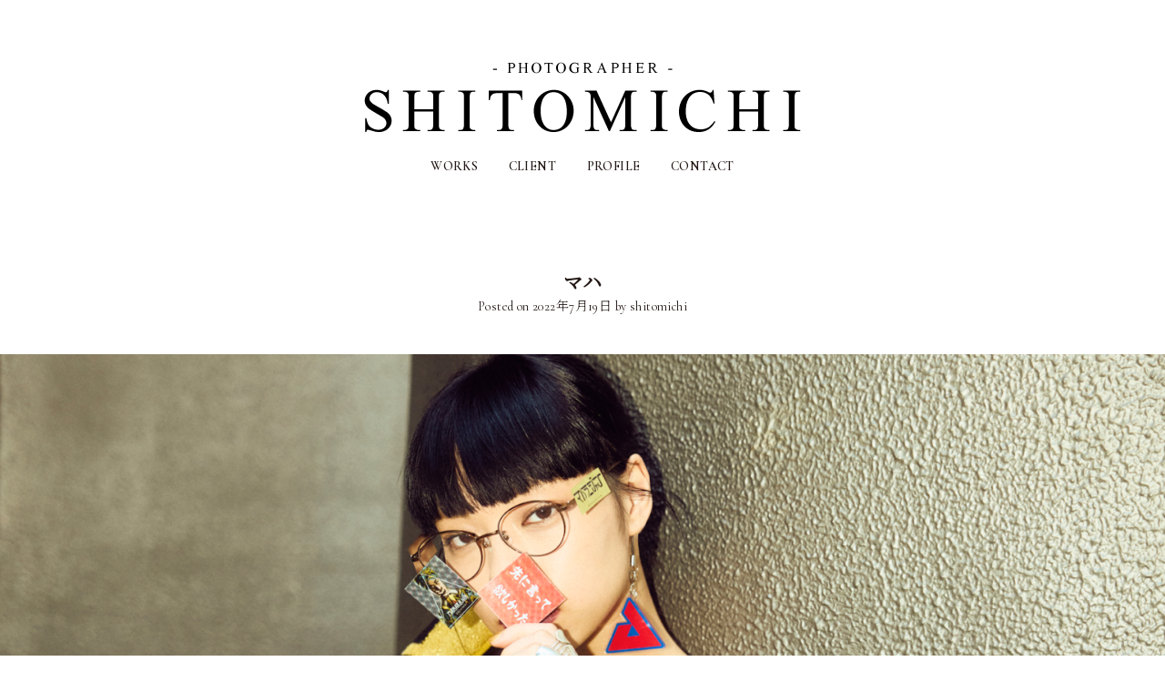

--- FILE ---
content_type: text/html; charset=UTF-8
request_url: https://shitomichi.com/works/382/
body_size: 7988
content:
<!doctype html>
<html dir="ltr" lang="ja" prefix="og: https://ogp.me/ns#">
<head>
<!-- Global site tag (gtag.js) - Google Analytics -->
<script async src="https://www.googletagmanager.com/gtag/js?id=UA-2477352-12"></script>
<script>
  window.dataLayer = window.dataLayer || [];
  function gtag(){dataLayer.push(arguments);}
  gtag('js', new Date());

  gtag('config', 'UA-2477352-12');
</script>


	<meta charset="UTF-8">
	<meta name="viewport" content="width=device-width, initial-scale=1">
	<link rel="profile" href="https://gmpg.org/xfn/11">

	<title>マハ | PHOTOGRAPHER -SHITOMICHI- 資人導 OFFICIAL SITE</title>

		<!-- All in One SEO 4.9.3 - aioseo.com -->
	<meta name="robots" content="max-image-preview:large" />
	<meta name="author" content="shitomichi"/>
	<link rel="canonical" href="https://shitomichi.com/works/382/" />
	<meta name="generator" content="All in One SEO (AIOSEO) 4.9.3" />
		<meta property="og:locale" content="ja_JP" />
		<meta property="og:site_name" content="PHOTOGRAPHER -SHITOMICHI- 資人導 OFFICIAL SITE | PHOTOGRAPHER -SHITOMICHI- 資人導 OFFICIAL SITE" />
		<meta property="og:type" content="article" />
		<meta property="og:title" content="マハ | PHOTOGRAPHER -SHITOMICHI- 資人導 OFFICIAL SITE" />
		<meta property="og:url" content="https://shitomichi.com/works/382/" />
		<meta property="og:image" content="https://shitomichi.com/asset/cnt/uploads/2022/07/スクリーンショット-2022-07-14-9.34.13.png" />
		<meta property="og:image:secure_url" content="https://shitomichi.com/asset/cnt/uploads/2022/07/スクリーンショット-2022-07-14-9.34.13.png" />
		<meta property="og:image:width" content="1848" />
		<meta property="og:image:height" content="1232" />
		<meta property="article:published_time" content="2022-07-19T11:51:47+00:00" />
		<meta property="article:modified_time" content="2022-07-19T11:51:47+00:00" />
		<meta name="twitter:card" content="summary" />
		<meta name="twitter:title" content="マハ | PHOTOGRAPHER -SHITOMICHI- 資人導 OFFICIAL SITE" />
		<meta name="twitter:image" content="https://shitomichi.com/asset/cnt/uploads/2022/07/スクリーンショット-2022-07-14-9.34.13.png" />
		<script type="application/ld+json" class="aioseo-schema">
			{"@context":"https:\/\/schema.org","@graph":[{"@type":"BlogPosting","@id":"https:\/\/shitomichi.com\/works\/382\/#blogposting","name":"\u30de\u30cf | PHOTOGRAPHER -SHITOMICHI- \u8cc7\u4eba\u5c0e OFFICIAL SITE","headline":"\u30de\u30cf","author":{"@id":"https:\/\/shitomichi.com\/author\/shitomichi\/#author"},"publisher":{"@id":"https:\/\/shitomichi.com\/#organization"},"image":{"@type":"ImageObject","url":"https:\/\/shitomichi.com\/asset\/cnt\/uploads\/2022\/07\/\u30b9\u30af\u30ea\u30fc\u30f3\u30b7\u30e7\u30c3\u30c8-2022-07-14-9.34.13.png","width":1848,"height":1232},"datePublished":"2022-07-19T20:51:47+09:00","dateModified":"2022-07-19T20:51:47+09:00","inLanguage":"ja","mainEntityOfPage":{"@id":"https:\/\/shitomichi.com\/works\/382\/#webpage"},"isPartOf":{"@id":"https:\/\/shitomichi.com\/works\/382\/#webpage"},"articleSection":"WORKS, Magazine &amp; Web"},{"@type":"BreadcrumbList","@id":"https:\/\/shitomichi.com\/works\/382\/#breadcrumblist","itemListElement":[{"@type":"ListItem","@id":"https:\/\/shitomichi.com#listItem","position":1,"name":"\u30db\u30fc\u30e0","item":"https:\/\/shitomichi.com","nextItem":{"@type":"ListItem","@id":"https:\/\/shitomichi.com\/category\/works\/#listItem","name":"WORKS"}},{"@type":"ListItem","@id":"https:\/\/shitomichi.com\/category\/works\/#listItem","position":2,"name":"WORKS","item":"https:\/\/shitomichi.com\/category\/works\/","nextItem":{"@type":"ListItem","@id":"https:\/\/shitomichi.com\/category\/works\/magazine\/#listItem","name":"Magazine &amp; Web"},"previousItem":{"@type":"ListItem","@id":"https:\/\/shitomichi.com#listItem","name":"\u30db\u30fc\u30e0"}},{"@type":"ListItem","@id":"https:\/\/shitomichi.com\/category\/works\/magazine\/#listItem","position":3,"name":"Magazine &amp; Web","item":"https:\/\/shitomichi.com\/category\/works\/magazine\/","nextItem":{"@type":"ListItem","@id":"https:\/\/shitomichi.com\/works\/382\/#listItem","name":"\u30de\u30cf"},"previousItem":{"@type":"ListItem","@id":"https:\/\/shitomichi.com\/category\/works\/#listItem","name":"WORKS"}},{"@type":"ListItem","@id":"https:\/\/shitomichi.com\/works\/382\/#listItem","position":4,"name":"\u30de\u30cf","previousItem":{"@type":"ListItem","@id":"https:\/\/shitomichi.com\/category\/works\/magazine\/#listItem","name":"Magazine &amp; Web"}}]},{"@type":"Organization","@id":"https:\/\/shitomichi.com\/#organization","name":"PHOTOGRAPHER -SHITOMICHI- \u8cc7\u4eba\u5c0e OFFICIAL SIT","description":"PHOTOGRAPHER -SHITOMICHI- \u8cc7\u4eba\u5c0e OFFICIAL SITE","url":"https:\/\/shitomichi.com\/"},{"@type":"Person","@id":"https:\/\/shitomichi.com\/author\/shitomichi\/#author","url":"https:\/\/shitomichi.com\/author\/shitomichi\/","name":"shitomichi"},{"@type":"WebPage","@id":"https:\/\/shitomichi.com\/works\/382\/#webpage","url":"https:\/\/shitomichi.com\/works\/382\/","name":"\u30de\u30cf | PHOTOGRAPHER -SHITOMICHI- \u8cc7\u4eba\u5c0e OFFICIAL SITE","inLanguage":"ja","isPartOf":{"@id":"https:\/\/shitomichi.com\/#website"},"breadcrumb":{"@id":"https:\/\/shitomichi.com\/works\/382\/#breadcrumblist"},"author":{"@id":"https:\/\/shitomichi.com\/author\/shitomichi\/#author"},"creator":{"@id":"https:\/\/shitomichi.com\/author\/shitomichi\/#author"},"image":{"@type":"ImageObject","url":"https:\/\/shitomichi.com\/asset\/cnt\/uploads\/2022\/07\/\u30b9\u30af\u30ea\u30fc\u30f3\u30b7\u30e7\u30c3\u30c8-2022-07-14-9.34.13.png","@id":"https:\/\/shitomichi.com\/works\/382\/#mainImage","width":1848,"height":1232},"primaryImageOfPage":{"@id":"https:\/\/shitomichi.com\/works\/382\/#mainImage"},"datePublished":"2022-07-19T20:51:47+09:00","dateModified":"2022-07-19T20:51:47+09:00"},{"@type":"WebSite","@id":"https:\/\/shitomichi.com\/#website","url":"https:\/\/shitomichi.com\/","name":"PHOTOGRAPHER -SHITOMICHI- \u8cc7\u4eba\u5c0e OFFICIAL SITE","description":"PHOTOGRAPHER -SHITOMICHI- \u8cc7\u4eba\u5c0e OFFICIAL SITE","inLanguage":"ja","publisher":{"@id":"https:\/\/shitomichi.com\/#organization"}}]}
		</script>
		<!-- All in One SEO -->

<link rel='dns-prefetch' href='//www.google.com' />
<style id='wp-img-auto-sizes-contain-inline-css'>
img:is([sizes=auto i],[sizes^="auto," i]){contain-intrinsic-size:3000px 1500px}
/*# sourceURL=wp-img-auto-sizes-contain-inline-css */
</style>
<style id='classic-theme-styles-inline-css'>
/*! This file is auto-generated */
.wp-block-button__link{color:#fff;background-color:#32373c;border-radius:9999px;box-shadow:none;text-decoration:none;padding:calc(.667em + 2px) calc(1.333em + 2px);font-size:1.125em}.wp-block-file__button{background:#32373c;color:#fff;text-decoration:none}
/*# sourceURL=/wp-includes/css/classic-themes.min.css */
</style>
<link rel='stylesheet' id='sm-style-css' href='https://shitomichi.com/asset/cnt/themes/sm/style.css' media='all' />
<style id='wp-block-archives-inline-css'>
.wp-block-archives{box-sizing:border-box}.wp-block-archives-dropdown label{display:block}
/*# sourceURL=https://shitomichi.com/asset/wp-includes/blocks/archives/style.min.css */
</style>
<style id='wp-block-categories-inline-css'>
.wp-block-categories{box-sizing:border-box}.wp-block-categories.alignleft{margin-right:2em}.wp-block-categories.alignright{margin-left:2em}.wp-block-categories.wp-block-categories-dropdown.aligncenter{text-align:center}.wp-block-categories .wp-block-categories__label{display:block;width:100%}
/*# sourceURL=https://shitomichi.com/asset/wp-includes/blocks/categories/style.min.css */
</style>
<style id='wp-block-heading-inline-css'>
h1:where(.wp-block-heading).has-background,h2:where(.wp-block-heading).has-background,h3:where(.wp-block-heading).has-background,h4:where(.wp-block-heading).has-background,h5:where(.wp-block-heading).has-background,h6:where(.wp-block-heading).has-background{padding:1.25em 2.375em}h1.has-text-align-left[style*=writing-mode]:where([style*=vertical-lr]),h1.has-text-align-right[style*=writing-mode]:where([style*=vertical-rl]),h2.has-text-align-left[style*=writing-mode]:where([style*=vertical-lr]),h2.has-text-align-right[style*=writing-mode]:where([style*=vertical-rl]),h3.has-text-align-left[style*=writing-mode]:where([style*=vertical-lr]),h3.has-text-align-right[style*=writing-mode]:where([style*=vertical-rl]),h4.has-text-align-left[style*=writing-mode]:where([style*=vertical-lr]),h4.has-text-align-right[style*=writing-mode]:where([style*=vertical-rl]),h5.has-text-align-left[style*=writing-mode]:where([style*=vertical-lr]),h5.has-text-align-right[style*=writing-mode]:where([style*=vertical-rl]),h6.has-text-align-left[style*=writing-mode]:where([style*=vertical-lr]),h6.has-text-align-right[style*=writing-mode]:where([style*=vertical-rl]){rotate:180deg}
/*# sourceURL=https://shitomichi.com/asset/wp-includes/blocks/heading/style.min.css */
</style>
<style id='wp-block-latest-comments-inline-css'>
ol.wp-block-latest-comments{box-sizing:border-box;margin-left:0}:where(.wp-block-latest-comments:not([style*=line-height] .wp-block-latest-comments__comment)){line-height:1.1}:where(.wp-block-latest-comments:not([style*=line-height] .wp-block-latest-comments__comment-excerpt p)){line-height:1.8}.has-dates :where(.wp-block-latest-comments:not([style*=line-height])),.has-excerpts :where(.wp-block-latest-comments:not([style*=line-height])){line-height:1.5}.wp-block-latest-comments .wp-block-latest-comments{padding-left:0}.wp-block-latest-comments__comment{list-style:none;margin-bottom:1em}.has-avatars .wp-block-latest-comments__comment{list-style:none;min-height:2.25em}.has-avatars .wp-block-latest-comments__comment .wp-block-latest-comments__comment-excerpt,.has-avatars .wp-block-latest-comments__comment .wp-block-latest-comments__comment-meta{margin-left:3.25em}.wp-block-latest-comments__comment-excerpt p{font-size:.875em;margin:.36em 0 1.4em}.wp-block-latest-comments__comment-date{display:block;font-size:.75em}.wp-block-latest-comments .avatar,.wp-block-latest-comments__comment-avatar{border-radius:1.5em;display:block;float:left;height:2.5em;margin-right:.75em;width:2.5em}.wp-block-latest-comments[class*=-font-size] a,.wp-block-latest-comments[style*=font-size] a{font-size:inherit}
/*# sourceURL=https://shitomichi.com/asset/wp-includes/blocks/latest-comments/style.min.css */
</style>
<style id='wp-block-latest-posts-inline-css'>
.wp-block-latest-posts{box-sizing:border-box}.wp-block-latest-posts.alignleft{margin-right:2em}.wp-block-latest-posts.alignright{margin-left:2em}.wp-block-latest-posts.wp-block-latest-posts__list{list-style:none}.wp-block-latest-posts.wp-block-latest-posts__list li{clear:both;overflow-wrap:break-word}.wp-block-latest-posts.is-grid{display:flex;flex-wrap:wrap}.wp-block-latest-posts.is-grid li{margin:0 1.25em 1.25em 0;width:100%}@media (min-width:600px){.wp-block-latest-posts.columns-2 li{width:calc(50% - .625em)}.wp-block-latest-posts.columns-2 li:nth-child(2n){margin-right:0}.wp-block-latest-posts.columns-3 li{width:calc(33.33333% - .83333em)}.wp-block-latest-posts.columns-3 li:nth-child(3n){margin-right:0}.wp-block-latest-posts.columns-4 li{width:calc(25% - .9375em)}.wp-block-latest-posts.columns-4 li:nth-child(4n){margin-right:0}.wp-block-latest-posts.columns-5 li{width:calc(20% - 1em)}.wp-block-latest-posts.columns-5 li:nth-child(5n){margin-right:0}.wp-block-latest-posts.columns-6 li{width:calc(16.66667% - 1.04167em)}.wp-block-latest-posts.columns-6 li:nth-child(6n){margin-right:0}}:root :where(.wp-block-latest-posts.is-grid){padding:0}:root :where(.wp-block-latest-posts.wp-block-latest-posts__list){padding-left:0}.wp-block-latest-posts__post-author,.wp-block-latest-posts__post-date{display:block;font-size:.8125em}.wp-block-latest-posts__post-excerpt,.wp-block-latest-posts__post-full-content{margin-bottom:1em;margin-top:.5em}.wp-block-latest-posts__featured-image a{display:inline-block}.wp-block-latest-posts__featured-image img{height:auto;max-width:100%;width:auto}.wp-block-latest-posts__featured-image.alignleft{float:left;margin-right:1em}.wp-block-latest-posts__featured-image.alignright{float:right;margin-left:1em}.wp-block-latest-posts__featured-image.aligncenter{margin-bottom:1em;text-align:center}
/*# sourceURL=https://shitomichi.com/asset/wp-includes/blocks/latest-posts/style.min.css */
</style>
<style id='wp-block-search-inline-css'>
.wp-block-search__button{margin-left:10px;word-break:normal}.wp-block-search__button.has-icon{line-height:0}.wp-block-search__button svg{height:1.25em;min-height:24px;min-width:24px;width:1.25em;fill:currentColor;vertical-align:text-bottom}:where(.wp-block-search__button){border:1px solid #ccc;padding:6px 10px}.wp-block-search__inside-wrapper{display:flex;flex:auto;flex-wrap:nowrap;max-width:100%}.wp-block-search__label{width:100%}.wp-block-search.wp-block-search__button-only .wp-block-search__button{box-sizing:border-box;display:flex;flex-shrink:0;justify-content:center;margin-left:0;max-width:100%}.wp-block-search.wp-block-search__button-only .wp-block-search__inside-wrapper{min-width:0!important;transition-property:width}.wp-block-search.wp-block-search__button-only .wp-block-search__input{flex-basis:100%;transition-duration:.3s}.wp-block-search.wp-block-search__button-only.wp-block-search__searchfield-hidden,.wp-block-search.wp-block-search__button-only.wp-block-search__searchfield-hidden .wp-block-search__inside-wrapper{overflow:hidden}.wp-block-search.wp-block-search__button-only.wp-block-search__searchfield-hidden .wp-block-search__input{border-left-width:0!important;border-right-width:0!important;flex-basis:0;flex-grow:0;margin:0;min-width:0!important;padding-left:0!important;padding-right:0!important;width:0!important}:where(.wp-block-search__input){appearance:none;border:1px solid #949494;flex-grow:1;font-family:inherit;font-size:inherit;font-style:inherit;font-weight:inherit;letter-spacing:inherit;line-height:inherit;margin-left:0;margin-right:0;min-width:3rem;padding:8px;text-decoration:unset!important;text-transform:inherit}:where(.wp-block-search__button-inside .wp-block-search__inside-wrapper){background-color:#fff;border:1px solid #949494;box-sizing:border-box;padding:4px}:where(.wp-block-search__button-inside .wp-block-search__inside-wrapper) .wp-block-search__input{border:none;border-radius:0;padding:0 4px}:where(.wp-block-search__button-inside .wp-block-search__inside-wrapper) .wp-block-search__input:focus{outline:none}:where(.wp-block-search__button-inside .wp-block-search__inside-wrapper) :where(.wp-block-search__button){padding:4px 8px}.wp-block-search.aligncenter .wp-block-search__inside-wrapper{margin:auto}.wp-block[data-align=right] .wp-block-search.wp-block-search__button-only .wp-block-search__inside-wrapper{float:right}
/*# sourceURL=https://shitomichi.com/asset/wp-includes/blocks/search/style.min.css */
</style>
<style id='wp-block-group-inline-css'>
.wp-block-group{box-sizing:border-box}:where(.wp-block-group.wp-block-group-is-layout-constrained){position:relative}
/*# sourceURL=https://shitomichi.com/asset/wp-includes/blocks/group/style.min.css */
</style>
<style id='global-styles-inline-css'>
:root{--wp--preset--aspect-ratio--square: 1;--wp--preset--aspect-ratio--4-3: 4/3;--wp--preset--aspect-ratio--3-4: 3/4;--wp--preset--aspect-ratio--3-2: 3/2;--wp--preset--aspect-ratio--2-3: 2/3;--wp--preset--aspect-ratio--16-9: 16/9;--wp--preset--aspect-ratio--9-16: 9/16;--wp--preset--color--black: #000000;--wp--preset--color--cyan-bluish-gray: #abb8c3;--wp--preset--color--white: #ffffff;--wp--preset--color--pale-pink: #f78da7;--wp--preset--color--vivid-red: #cf2e2e;--wp--preset--color--luminous-vivid-orange: #ff6900;--wp--preset--color--luminous-vivid-amber: #fcb900;--wp--preset--color--light-green-cyan: #7bdcb5;--wp--preset--color--vivid-green-cyan: #00d084;--wp--preset--color--pale-cyan-blue: #8ed1fc;--wp--preset--color--vivid-cyan-blue: #0693e3;--wp--preset--color--vivid-purple: #9b51e0;--wp--preset--gradient--vivid-cyan-blue-to-vivid-purple: linear-gradient(135deg,rgb(6,147,227) 0%,rgb(155,81,224) 100%);--wp--preset--gradient--light-green-cyan-to-vivid-green-cyan: linear-gradient(135deg,rgb(122,220,180) 0%,rgb(0,208,130) 100%);--wp--preset--gradient--luminous-vivid-amber-to-luminous-vivid-orange: linear-gradient(135deg,rgb(252,185,0) 0%,rgb(255,105,0) 100%);--wp--preset--gradient--luminous-vivid-orange-to-vivid-red: linear-gradient(135deg,rgb(255,105,0) 0%,rgb(207,46,46) 100%);--wp--preset--gradient--very-light-gray-to-cyan-bluish-gray: linear-gradient(135deg,rgb(238,238,238) 0%,rgb(169,184,195) 100%);--wp--preset--gradient--cool-to-warm-spectrum: linear-gradient(135deg,rgb(74,234,220) 0%,rgb(151,120,209) 20%,rgb(207,42,186) 40%,rgb(238,44,130) 60%,rgb(251,105,98) 80%,rgb(254,248,76) 100%);--wp--preset--gradient--blush-light-purple: linear-gradient(135deg,rgb(255,206,236) 0%,rgb(152,150,240) 100%);--wp--preset--gradient--blush-bordeaux: linear-gradient(135deg,rgb(254,205,165) 0%,rgb(254,45,45) 50%,rgb(107,0,62) 100%);--wp--preset--gradient--luminous-dusk: linear-gradient(135deg,rgb(255,203,112) 0%,rgb(199,81,192) 50%,rgb(65,88,208) 100%);--wp--preset--gradient--pale-ocean: linear-gradient(135deg,rgb(255,245,203) 0%,rgb(182,227,212) 50%,rgb(51,167,181) 100%);--wp--preset--gradient--electric-grass: linear-gradient(135deg,rgb(202,248,128) 0%,rgb(113,206,126) 100%);--wp--preset--gradient--midnight: linear-gradient(135deg,rgb(2,3,129) 0%,rgb(40,116,252) 100%);--wp--preset--font-size--small: 13px;--wp--preset--font-size--medium: 20px;--wp--preset--font-size--large: 36px;--wp--preset--font-size--x-large: 42px;--wp--preset--spacing--20: 0.44rem;--wp--preset--spacing--30: 0.67rem;--wp--preset--spacing--40: 1rem;--wp--preset--spacing--50: 1.5rem;--wp--preset--spacing--60: 2.25rem;--wp--preset--spacing--70: 3.38rem;--wp--preset--spacing--80: 5.06rem;--wp--preset--shadow--natural: 6px 6px 9px rgba(0, 0, 0, 0.2);--wp--preset--shadow--deep: 12px 12px 50px rgba(0, 0, 0, 0.4);--wp--preset--shadow--sharp: 6px 6px 0px rgba(0, 0, 0, 0.2);--wp--preset--shadow--outlined: 6px 6px 0px -3px rgb(255, 255, 255), 6px 6px rgb(0, 0, 0);--wp--preset--shadow--crisp: 6px 6px 0px rgb(0, 0, 0);}:where(.is-layout-flex){gap: 0.5em;}:where(.is-layout-grid){gap: 0.5em;}body .is-layout-flex{display: flex;}.is-layout-flex{flex-wrap: wrap;align-items: center;}.is-layout-flex > :is(*, div){margin: 0;}body .is-layout-grid{display: grid;}.is-layout-grid > :is(*, div){margin: 0;}:where(.wp-block-columns.is-layout-flex){gap: 2em;}:where(.wp-block-columns.is-layout-grid){gap: 2em;}:where(.wp-block-post-template.is-layout-flex){gap: 1.25em;}:where(.wp-block-post-template.is-layout-grid){gap: 1.25em;}.has-black-color{color: var(--wp--preset--color--black) !important;}.has-cyan-bluish-gray-color{color: var(--wp--preset--color--cyan-bluish-gray) !important;}.has-white-color{color: var(--wp--preset--color--white) !important;}.has-pale-pink-color{color: var(--wp--preset--color--pale-pink) !important;}.has-vivid-red-color{color: var(--wp--preset--color--vivid-red) !important;}.has-luminous-vivid-orange-color{color: var(--wp--preset--color--luminous-vivid-orange) !important;}.has-luminous-vivid-amber-color{color: var(--wp--preset--color--luminous-vivid-amber) !important;}.has-light-green-cyan-color{color: var(--wp--preset--color--light-green-cyan) !important;}.has-vivid-green-cyan-color{color: var(--wp--preset--color--vivid-green-cyan) !important;}.has-pale-cyan-blue-color{color: var(--wp--preset--color--pale-cyan-blue) !important;}.has-vivid-cyan-blue-color{color: var(--wp--preset--color--vivid-cyan-blue) !important;}.has-vivid-purple-color{color: var(--wp--preset--color--vivid-purple) !important;}.has-black-background-color{background-color: var(--wp--preset--color--black) !important;}.has-cyan-bluish-gray-background-color{background-color: var(--wp--preset--color--cyan-bluish-gray) !important;}.has-white-background-color{background-color: var(--wp--preset--color--white) !important;}.has-pale-pink-background-color{background-color: var(--wp--preset--color--pale-pink) !important;}.has-vivid-red-background-color{background-color: var(--wp--preset--color--vivid-red) !important;}.has-luminous-vivid-orange-background-color{background-color: var(--wp--preset--color--luminous-vivid-orange) !important;}.has-luminous-vivid-amber-background-color{background-color: var(--wp--preset--color--luminous-vivid-amber) !important;}.has-light-green-cyan-background-color{background-color: var(--wp--preset--color--light-green-cyan) !important;}.has-vivid-green-cyan-background-color{background-color: var(--wp--preset--color--vivid-green-cyan) !important;}.has-pale-cyan-blue-background-color{background-color: var(--wp--preset--color--pale-cyan-blue) !important;}.has-vivid-cyan-blue-background-color{background-color: var(--wp--preset--color--vivid-cyan-blue) !important;}.has-vivid-purple-background-color{background-color: var(--wp--preset--color--vivid-purple) !important;}.has-black-border-color{border-color: var(--wp--preset--color--black) !important;}.has-cyan-bluish-gray-border-color{border-color: var(--wp--preset--color--cyan-bluish-gray) !important;}.has-white-border-color{border-color: var(--wp--preset--color--white) !important;}.has-pale-pink-border-color{border-color: var(--wp--preset--color--pale-pink) !important;}.has-vivid-red-border-color{border-color: var(--wp--preset--color--vivid-red) !important;}.has-luminous-vivid-orange-border-color{border-color: var(--wp--preset--color--luminous-vivid-orange) !important;}.has-luminous-vivid-amber-border-color{border-color: var(--wp--preset--color--luminous-vivid-amber) !important;}.has-light-green-cyan-border-color{border-color: var(--wp--preset--color--light-green-cyan) !important;}.has-vivid-green-cyan-border-color{border-color: var(--wp--preset--color--vivid-green-cyan) !important;}.has-pale-cyan-blue-border-color{border-color: var(--wp--preset--color--pale-cyan-blue) !important;}.has-vivid-cyan-blue-border-color{border-color: var(--wp--preset--color--vivid-cyan-blue) !important;}.has-vivid-purple-border-color{border-color: var(--wp--preset--color--vivid-purple) !important;}.has-vivid-cyan-blue-to-vivid-purple-gradient-background{background: var(--wp--preset--gradient--vivid-cyan-blue-to-vivid-purple) !important;}.has-light-green-cyan-to-vivid-green-cyan-gradient-background{background: var(--wp--preset--gradient--light-green-cyan-to-vivid-green-cyan) !important;}.has-luminous-vivid-amber-to-luminous-vivid-orange-gradient-background{background: var(--wp--preset--gradient--luminous-vivid-amber-to-luminous-vivid-orange) !important;}.has-luminous-vivid-orange-to-vivid-red-gradient-background{background: var(--wp--preset--gradient--luminous-vivid-orange-to-vivid-red) !important;}.has-very-light-gray-to-cyan-bluish-gray-gradient-background{background: var(--wp--preset--gradient--very-light-gray-to-cyan-bluish-gray) !important;}.has-cool-to-warm-spectrum-gradient-background{background: var(--wp--preset--gradient--cool-to-warm-spectrum) !important;}.has-blush-light-purple-gradient-background{background: var(--wp--preset--gradient--blush-light-purple) !important;}.has-blush-bordeaux-gradient-background{background: var(--wp--preset--gradient--blush-bordeaux) !important;}.has-luminous-dusk-gradient-background{background: var(--wp--preset--gradient--luminous-dusk) !important;}.has-pale-ocean-gradient-background{background: var(--wp--preset--gradient--pale-ocean) !important;}.has-electric-grass-gradient-background{background: var(--wp--preset--gradient--electric-grass) !important;}.has-midnight-gradient-background{background: var(--wp--preset--gradient--midnight) !important;}.has-small-font-size{font-size: var(--wp--preset--font-size--small) !important;}.has-medium-font-size{font-size: var(--wp--preset--font-size--medium) !important;}.has-large-font-size{font-size: var(--wp--preset--font-size--large) !important;}.has-x-large-font-size{font-size: var(--wp--preset--font-size--x-large) !important;}
/*# sourceURL=global-styles-inline-css */
</style>
</head>

<body id="works" class="single drawer drawer--right">

<header class="wrap cf">
<div class="logo"><a href="/"><img src="/asset/cnt/themes/sm/img/logo.png" alt="PHOTOGRAPHER -SHITOMICHI- 資人導 OFFICIAL SITE"></a></div>
<button type="button" class="drawer-toggle drawer-hamburger tb"><span class="drawer-hamburger-icon"></span></button>
<nav class="drawer-nav" role="navigation">
<ul class="drawer-menu tE3 oi cf">
<li class="tb_logo tb"><a href="/"><img src="/asset/cnt/themes/sm/img/logo.png" alt="PHOTOGRAPHER -SHITOMICHI- 資人導 OFFICIAL SITE" width="180px;"></a></li>
<li><a href="/works/">WORKS</a></li>
<li><a href="/client/">CLIENT</a></li>
<li><a href="/profile/">PROFILE</a></li>
<li><a href="/contact/">CONTACT</a></li>
<li class="tb"><a href="https://www.instagram.com/shitomichi/" target="_blank">Instagram</a></li>
</ul>
</nav>
</header>








	<main id="primary" class="site-main">

		
<article id="post-382" class="post-382 post type-post status-publish format-standard has-post-thumbnail hentry category-works category-magazine">
	<header class="entry-header">
		<h1 class="entry-title">マハ</h1>			<div class="entry-meta">
				<span class="posted-on">Posted on <a href="https://shitomichi.com/works/382/" rel="bookmark"><time class="entry-date published updated" datetime="2022-07-19T20:51:47+09:00">2022年7月19日</time></a></span><span class="byline"> by <span class="author vcard"><a class="url fn n" href="https://shitomichi.com/author/shitomichi/">shitomichi</a></span></span>			</div><!-- .entry-meta -->
			</header><!-- .entry-header -->

	
			<div class="post-thumbnail">
				<img width="1848" height="1232" src="https://shitomichi.com/asset/cnt/uploads/2022/07/スクリーンショット-2022-07-14-9.34.13.png" class="attachment-post-thumbnail size-post-thumbnail wp-post-image" alt="" decoding="async" fetchpriority="high" srcset="https://shitomichi.com/asset/cnt/uploads/2022/07/スクリーンショット-2022-07-14-9.34.13.png 1848w, https://shitomichi.com/asset/cnt/uploads/2022/07/スクリーンショット-2022-07-14-9.34.13-300x200.png 300w, https://shitomichi.com/asset/cnt/uploads/2022/07/スクリーンショット-2022-07-14-9.34.13-1024x683.png 1024w, https://shitomichi.com/asset/cnt/uploads/2022/07/スクリーンショット-2022-07-14-9.34.13-768x512.png 768w, https://shitomichi.com/asset/cnt/uploads/2022/07/スクリーンショット-2022-07-14-9.34.13-1536x1024.png 1536w" sizes="(max-width: 1848px) 100vw, 1848px" />			</div><!-- .post-thumbnail -->

		
	<div class="entry-content">
			</div><!-- .entry-content -->

	<footer class="entry-footer">
		<span class="cat-links">Posted in <a href="https://shitomichi.com/category/works/" rel="category tag">WORKS</a>, <a href="https://shitomichi.com/category/works/magazine/" rel="category tag">Magazine &amp; Web</a></span>	</footer><!-- .entry-footer -->
</article><!-- #post-382 -->

	<nav class="navigation post-navigation" aria-label="投稿">
		<h2 class="screen-reader-text">投稿ナビゲーション</h2>
		<div class="nav-links"><div class="nav-previous"><a href="https://shitomichi.com/works/380/" rel="prev"><span class="nav-subtitle">Previous:</span> <span class="nav-title">マハ</span></a></div><div class="nav-next"><a href="https://shitomichi.com/works/384/" rel="next"><span class="nav-subtitle">Next:</span> <span class="nav-title">マハ</span></a></div></div>
	</nav>
	</main><!-- #main -->


<aside id="secondary" class="widget-area">
	<section id="block-2" class="widget widget_block widget_search"><form role="search" method="get" action="https://shitomichi.com/" class="wp-block-search__button-outside wp-block-search__text-button wp-block-search"    ><label class="wp-block-search__label" for="wp-block-search__input-1" >検索</label><div class="wp-block-search__inside-wrapper" ><input class="wp-block-search__input" id="wp-block-search__input-1" placeholder="" value="" type="search" name="s" required /><button aria-label="検索" class="wp-block-search__button wp-element-button" type="submit" >検索</button></div></form></section><section id="block-3" class="widget widget_block"><div class="wp-block-group"><div class="wp-block-group__inner-container is-layout-flow wp-block-group-is-layout-flow"><h2 class="wp-block-heading">最近の投稿</h2><ul class="wp-block-latest-posts__list wp-block-latest-posts"><li><a class="wp-block-latest-posts__post-title" href="https://shitomichi.com/works/magazine/1553/">b</a></li>
<li><a class="wp-block-latest-posts__post-title" href="https://shitomichi.com/works/magazine/1551/">b</a></li>
<li><a class="wp-block-latest-posts__post-title" href="https://shitomichi.com/works/magazine/1549/">b</a></li>
<li><a class="wp-block-latest-posts__post-title" href="https://shitomichi.com/works/magazine/1547/">b</a></li>
<li><a class="wp-block-latest-posts__post-title" href="https://shitomichi.com/works/magazine/1545/">s</a></li>
</ul></div></div></section><section id="block-4" class="widget widget_block"><div class="wp-block-group"><div class="wp-block-group__inner-container is-layout-flow wp-block-group-is-layout-flow"><h2 class="wp-block-heading">最近のコメント</h2><div class="no-comments wp-block-latest-comments">表示できるコメントはありません。</div></div></div></section><section id="block-5" class="widget widget_block"><div class="wp-block-group"><div class="wp-block-group__inner-container is-layout-flow wp-block-group-is-layout-flow"><h2 class="wp-block-heading">アーカイブ</h2><ul class="wp-block-archives-list wp-block-archives">	<li><a href='https://shitomichi.com/date/2025/12/'>2025年12月</a></li>
	<li><a href='https://shitomichi.com/date/2025/10/'>2025年10月</a></li>
	<li><a href='https://shitomichi.com/date/2025/09/'>2025年9月</a></li>
	<li><a href='https://shitomichi.com/date/2025/08/'>2025年8月</a></li>
	<li><a href='https://shitomichi.com/date/2025/05/'>2025年5月</a></li>
	<li><a href='https://shitomichi.com/date/2025/04/'>2025年4月</a></li>
	<li><a href='https://shitomichi.com/date/2025/03/'>2025年3月</a></li>
	<li><a href='https://shitomichi.com/date/2025/02/'>2025年2月</a></li>
	<li><a href='https://shitomichi.com/date/2024/12/'>2024年12月</a></li>
	<li><a href='https://shitomichi.com/date/2024/11/'>2024年11月</a></li>
	<li><a href='https://shitomichi.com/date/2024/10/'>2024年10月</a></li>
	<li><a href='https://shitomichi.com/date/2024/09/'>2024年9月</a></li>
	<li><a href='https://shitomichi.com/date/2024/07/'>2024年7月</a></li>
	<li><a href='https://shitomichi.com/date/2024/06/'>2024年6月</a></li>
	<li><a href='https://shitomichi.com/date/2024/04/'>2024年4月</a></li>
	<li><a href='https://shitomichi.com/date/2024/03/'>2024年3月</a></li>
	<li><a href='https://shitomichi.com/date/2024/02/'>2024年2月</a></li>
	<li><a href='https://shitomichi.com/date/2023/12/'>2023年12月</a></li>
	<li><a href='https://shitomichi.com/date/2023/10/'>2023年10月</a></li>
	<li><a href='https://shitomichi.com/date/2023/09/'>2023年9月</a></li>
	<li><a href='https://shitomichi.com/date/2023/08/'>2023年8月</a></li>
	<li><a href='https://shitomichi.com/date/2023/06/'>2023年6月</a></li>
	<li><a href='https://shitomichi.com/date/2023/05/'>2023年5月</a></li>
	<li><a href='https://shitomichi.com/date/2023/04/'>2023年4月</a></li>
	<li><a href='https://shitomichi.com/date/2023/03/'>2023年3月</a></li>
	<li><a href='https://shitomichi.com/date/2023/02/'>2023年2月</a></li>
	<li><a href='https://shitomichi.com/date/2022/12/'>2022年12月</a></li>
	<li><a href='https://shitomichi.com/date/2022/11/'>2022年11月</a></li>
	<li><a href='https://shitomichi.com/date/2022/10/'>2022年10月</a></li>
	<li><a href='https://shitomichi.com/date/2022/09/'>2022年9月</a></li>
	<li><a href='https://shitomichi.com/date/2022/08/'>2022年8月</a></li>
	<li><a href='https://shitomichi.com/date/2022/07/'>2022年7月</a></li>
	<li><a href='https://shitomichi.com/date/2022/06/'>2022年6月</a></li>
</ul></div></div></section><section id="block-6" class="widget widget_block"><div class="wp-block-group"><div class="wp-block-group__inner-container is-layout-flow wp-block-group-is-layout-flow"><h2 class="wp-block-heading">カテゴリー</h2><ul class="wp-block-categories-list wp-block-categories">	<li class="cat-item cat-item-1"><a href="https://shitomichi.com/category/works/">WORKS</a>
</li>
	<li class="cat-item cat-item-3"><a href="https://shitomichi.com/category/works/magazine/">Magazine &amp; Web</a>
</li>
	<li class="cat-item cat-item-4"><a href="https://shitomichi.com/category/works/advertising/">Advertising</a>
</li>
	<li class="cat-item cat-item-5"><a href="https://shitomichi.com/category/works/art/">Personal Work</a>
</li>
	<li class="cat-item cat-item-6"><a href="https://shitomichi.com/category/works/book/">Book &amp; Cover</a>
</li>
</ul></div></div></section></aside><!-- #secondary -->

<footer>
<div class="sns tE3 ls t15 oi"><a href="https://www.instagram.com/shitomichi/" target="_blank">Instagram</a></div>
<div class="cr t11 ls">Copyright &copy; 2026 SHITOMICHI.com all rights reserved. </div>
</footer>



<script type="speculationrules">
{"prefetch":[{"source":"document","where":{"and":[{"href_matches":"/*"},{"not":{"href_matches":["/asset/wp-*.php","/asset/wp-admin/*","/asset/cnt/uploads/*","/asset/cnt/*","/asset/cnt/plugins/*","/asset/cnt/themes/sm/*","/*\\?(.+)"]}},{"not":{"selector_matches":"a[rel~=\"nofollow\"]"}},{"not":{"selector_matches":".no-prefetch, .no-prefetch a"}}]},"eagerness":"conservative"}]}
</script>
<script id="google-invisible-recaptcha-js-before">
var renderInvisibleReCaptcha = function() {

    for (var i = 0; i < document.forms.length; ++i) {
        var form = document.forms[i];
        var holder = form.querySelector('.inv-recaptcha-holder');

        if (null === holder) continue;
		holder.innerHTML = '';

         (function(frm){
			var cf7SubmitElm = frm.querySelector('.wpcf7-submit');
            var holderId = grecaptcha.render(holder,{
                'sitekey': '6LevKsIgAAAAABHqKVgHNz7S9fvz34BpVf3lm7Ao', 'size': 'invisible', 'badge' : 'bottomright',
                'callback' : function (recaptchaToken) {
					if((null !== cf7SubmitElm) && (typeof jQuery != 'undefined')){jQuery(frm).submit();grecaptcha.reset(holderId);return;}
					 HTMLFormElement.prototype.submit.call(frm);
                },
                'expired-callback' : function(){grecaptcha.reset(holderId);}
            });

			if(null !== cf7SubmitElm && (typeof jQuery != 'undefined') ){
				jQuery(cf7SubmitElm).off('click').on('click', function(clickEvt){
					clickEvt.preventDefault();
					grecaptcha.execute(holderId);
				});
			}
			else
			{
				frm.onsubmit = function (evt){evt.preventDefault();grecaptcha.execute(holderId);};
			}


        })(form);
    }
};

//# sourceURL=google-invisible-recaptcha-js-before
</script>
<script async defer src="https://www.google.com/recaptcha/api.js?onload=renderInvisibleReCaptcha&amp;render=explicit" id="google-invisible-recaptcha-js"></script>
<script src="https://code.jquery.com/jquery-1.9.0.min.js"></script>
<script src="https://cdnjs.cloudflare.com/ajax/libs/iScroll/5.1.3/iscroll.min.js"></script>
<script src="https://shitomichi.com/asset/cnt/themes/sm/js/jquery.matchHeight.js"></script>
<script src="https://shitomichi.com/asset/cnt/themes/sm/js/scrolla.jquery.min.js"></script>
<script src="https://shitomichi.com/asset/cnt/themes/sm/js/drawer.min.js"></script>
<script src="https://shitomichi.com/asset/cnt/themes/sm/js/common.js"></script>
<script>
$('.animate').scrolla({mobile: true});
$(document).ready(function() { $('.drawer').drawer();});
</script>




</body>
</html>


--- FILE ---
content_type: text/css
request_url: https://shitomichi.com/asset/cnt/themes/sm/style.css
body_size: 2139
content:
@charset "utf-8";
/* Theme Name: sm */
@import url(https://use.fontawesome.com/releases/v5.5.0/css/all.css);
@import url('https://fonts.googleapis.com/css2?family=Cormorant+Garamond:wght@400;500;600&display=swap');
@import url('https://fonts.googleapis.com/css2?family=Noto+Serif+JP:wght@200;400&display=swap');
@import url(/asset/cnt/themes/sm/css/drawer.min.css);
@import url(/asset/cnt/themes/sm/css/animate.css);

html {width:100%; font-family: 'Noto Sans JP', sans-serif; -ms-text-size-adjust: 100%; -webkit-text-size-adjust: 100%;}
body{ margin:0; padding:0; width:100%; background:#fff; font-family: 'Cormorant Garamond', 'Noto Serif JP', serif; font-weight: 300; letter-spacing:0.03em; color:#231815; text-align:center; font-size: 14px; line-height:1.8;}
ol,ul,li,dt,dl,dd,p{list-style: none; padding:0; margin:0;}
table {border-collapse:collapse; border-spacing:0;font-size: 15px; line-height:1.6; margin: auto;}
blockquote:before, blockquote:after,q:before, q:after {content: "";}blockquote, q {quotes: "" "";}
img{ border:none; vertical-align:bottom; margin:0; padding:0; max-width: 100%; height:auto; image-rendering: -webkit-optimize-contrast;}
a,a:visited,a:active,a:hover{color:#231815; text-decoration:none; outline: 0; }a:focus { outline: thin dotted;} .ab a{ display: block;}
.cf:after {content: "."; display:block; height:0; clear:both; visibility:hidden;}.cf{ /min-height:1px; /display:inline-block;}.cBoth{clear:both;}
.t8{ font-size:8px; line-height:14px;}.t9{ font-size:9px; line-height:14px;}.t10{ font-size:10px; line-height:14px;}.t11{ font-size:11px; line-height:14px;}.t12{ font-size:12px;}.t13{ font-size:13px;}.t14{ font-size:14px;}.t15{ font-size:15px;}.t16{ font-size:16px;}.t18{ font-size:18px;}.t20{ font-size:20px;}.t21{ font-size:21px;}.t22{ font-size:22px;}.t24{ font-size:24px;}.t26{ font-size:26px;}.t28{ font-size:28px;}.t30{ font-size:30px;}.t32{ font-size:32px;}.t34{ font-size:34px;}.t36{ font-size:36px;}.t38{ font-size:38px;}.t40{ font-size:40px;}.t42{ font-size:42px;}.t46{ font-size:46px;}.t50{ font-size:50px;}.t52{ font-size:52px;}.t54{ font-size:54px;}.t56{ font-size:56px;}
.gray{ color:#999;}.darkGray{ color:#666;}.blue{color: #004898;}.red{color: #cc0000;}.white{color: #fff;}
.tM1,.tM2{font-family: 'Noto Serif JP', serif;}
.tM1{font-weight:200;}.tM2{font-weight:400;}
.tE1,.tE2,.tE3{font-family: 'Cormorant Garamond', serif;}
.tE1{font-weight:400;}.tE2{font-weight:500;}.tE3{font-weight:600;}
.ls{letter-spacing: 0.05em;}
h1,h2,h3,h4,h5{font-family: 'Noto Serif JP', serif;margin:0; font-weight:900;}h1{ line-height: 1.4;}h2,h3,h4,h5{ line-height: 1.6;}
.alignright{float:right;margin:0 0 20px 20px;}.alignleft{float:left;margin:0 20px 20px 0;}.aligncenter{clear: both;display: block;margin-left: auto;margin-right: auto;}
.taLeft{ width: 100%; text-align:left;}
.taRight{ width: 100%; text-align:right;}
.tOver{text-decoration: line-through;}
input:not([type=checkbox] ),textarea,select{color:#231815; font-family:'Roboto', 'Noto Sans JP', sans-serif;font-weight: 300; font-size: 16px; border:1px solid #ccc;; padding:15px; margin:5px 0px;box-sizing: border-box;  border-radius: 5px;}
input:not([type=checkbox] ),textarea{width: 100%;}
input.s{max-width: 100px;}input.m{max-width: 200px;}
.checkbox .wpcf7-list-item {display:block; padding-left:1.5em; text-indent: -1.5em; margin: 3px auto; }
div,span,li,section,p,ul,ol{box-sizing: border-box;}
.wrap{ width:1000px; margin:auto;}.wrapW{ width:1300px; margin:auto;}.wrapN{ width:800px; margin:auto;}.wrapS{ width:700px; margin:auto;}
.fade{ display:none;}
.pc{}.tb,.sp{ display:none;}
.movie-wrap {position: relative;padding-bottom: 56.25%;height: 0;overflow: hidden;}
.movie-wrap iframe {position: absolute;top: 0;left: 0; width: 100%;height: 100%;}
.pd{padding: 50px 0;}
.bg{background-image: linear-gradient(to top, #e8ebec 0%, #f6f9fb 100%);}
.frame{border:2px solid #000; padding: 50px;}
.indent p, p.indent{padding-left:1em; text-indent: -1em; line-height: 1.4; margin: 5px auto;}
p.indent2{padding-left:2.5em; text-indent: -2.5em;}
.tLine{text-decoration: line-through;}

.wrap{ width:1000px; margin:auto;}wrapW{ width:1300px; margin:auto;}.wrapN{ width:800px; margin:auto;}.wrapS{ width:700px; margin:auto;}

header{padding:60px 0 40px 0;}
header a{background:none;border:none;}
header .logo{margin-bottom: 20px;}
@media screen and (min-width:769px) {
header nav li{display: inline; margin: 0 15px;}
#top header a{color: #fff; text-shadow:1px 1px 1px #666;}
}
#top footer a{color: #fff; text-shadow:1px 1px 1px #666;}
footer{margin: 70px auto 15px auto;}
footer .sns{margin-bottom:8px;}
#top footer {width:100%; position: absolute; bottom: 0; padding-bottom:15px; margin: 0; color: #fff;}

#worksIndex li{ width:25%; float: left; padding: 10px;}
#worksIndex li .ph{ width:100%; height:400px; display: block;}
#worksIndex li h1{margin-top: 20px}
#worksIndexBox li{ display:inline;}
#worksIndexBox li img{ width: auto; height: 120px; margin-bottom:5px;}
.mTtl{margin-bottom:30px; }
#works .notice{ text-align:left; color:#666; margin-top:80px;}

ul.client li{float:left; width: 33.33%;  text-align:left; padding: 20px;}
ul.client li .clientTtl{ text-align: center;  margin-bottom:30px;}
#profile .year{font-size:22px;}
/* contact */
#contact{line-height:24px;}
#contact .txt18{margin-bottom:10px;}
#contact .espace{ margin-left:4em;}




@media screen and (max-width:1000px) {
.wrapW,.wrap{ width:100%;}
}

@media screen and (max-width:768px) {
.pc{display:none;}.tb{ display:inline-block;}
input:not([type=checkbox] ){-webkit-appearance: none;border-radius: 0;}
.pc{display:none;}
.wrapN,.wrapS{ width:100%;}
.wps95{width: 95%; margin: auto;}.wps90{width: 90%; margin: auto;}.wps80{width: 80%; margin: auto;}
header{padding-top:50px;}
header .logo{width: 90%; margin: auto;}
header ul li.tb_logo{ margin: 20px auto 15px auto;}
header ul li:not(.tb){font-size: 18px;}

ul.client li{float:none; width: 100%;}
#profile .name img{ width:150px; height:auto;}
#worksIndex{ width:75%; margin:auto;}
#worksIndex li{ width:100%; margin:0 0 20px 0; display:inline-block;}
#worksIndex li img{ width:100%; height:auto; border:1px solid #eaeaea;}
#works .notice{width:80%; margin-top:50px;}
#works .worksTtl{font-size:18px;line-height:32px;letter-spacing:0em;}
#worksIndexBox li img{ width: auto;  height:100px;}
}

--- FILE ---
content_type: application/javascript
request_url: https://shitomichi.com/asset/cnt/themes/sm/js/common.js
body_size: 381
content:
$(function() {

	var topBtn = $('#page-top');
	topBtn.hide();$(window).scroll(function () {if ($(this).scrollTop() > 100) {topBtn.fadeIn();} else {topBtn.fadeOut();}});
	topBtn.click(function () {$('body,html').animate({scrollTop: 0}, 500);return false; });
	
	var topBtn2 = $('#entryBtn');
	topBtn2.hide();$(window).scroll(function () {if ($(this).scrollTop() > 100) {topBtn2.fadeIn();} else {topBtn2.fadeOut();}});
	
	
    $('a[href^=#]').click(function(){
        var href= $(this).attr("href");
        var target = $(href == "#" || href == "" ? 'html' : href);
        var position = target.offset().top;
        $("html, body").animate({scrollTop:position}, 550, "swing"); return false;
    });
	
	$('a img').hover(function(){ $(this).attr('src', $(this).attr('src').replace('_off', '_on'));}, function(){if (!$(this).hasClass('currentPage')) { $(this).attr('src', $(this).attr('src').replace('_on', '_off'));  }});	
	$("a.oi,.oi a") .hover(function(){$(this).fadeTo("4000",0.3); },function(){$(this).fadeTo("4000",1.0); });
	
	$('.mh li').matchHeight();

	
});
	
	